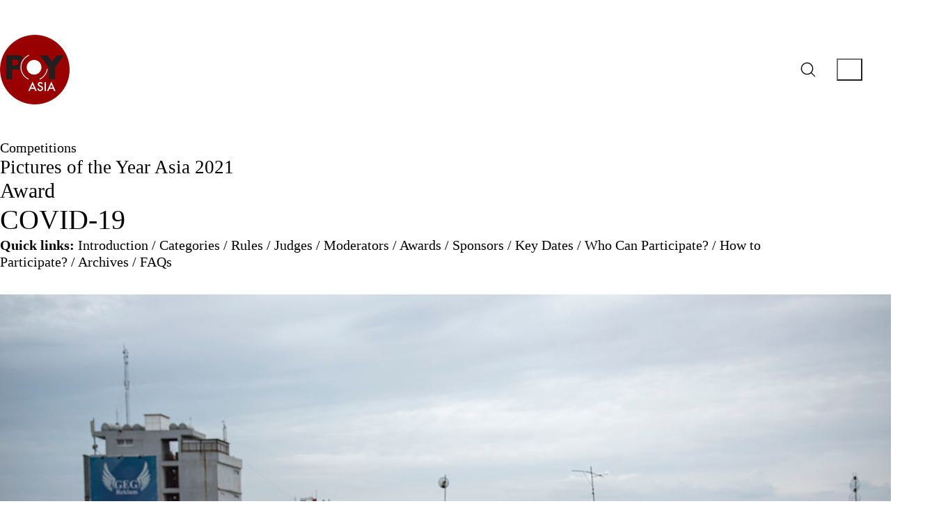

--- FILE ---
content_type: text/html; charset=UTF-8
request_url: https://poy.asia/competitions/poyasia2021/awards/covid-19/younes-mohammad/
body_size: 16199
content:
<!DOCTYPE html><html class="no-js" lang="en-US"><head><script data-no-optimize="1">var litespeed_docref=sessionStorage.getItem("litespeed_docref");litespeed_docref&&(Object.defineProperty(document,"referrer",{get:function(){return litespeed_docref}}),sessionStorage.removeItem("litespeed_docref"));</script> <meta charset="UTF-8"><meta name="viewport" content="width=device-width, initial-scale=1, minimum-scale=1"><title>Younes Mohammad &#8211; Pictures of the Year Asia</title><link rel="preconnect" href="https://fonts.googleapis.com"><link rel="preconnect" href="https://fonts.gstatic.com" crossorigin><link rel="preload" href="https://fonts.gstatic.com/s/encodesanscondensed/v10/j8_46_LD37rqfuwxyIuaZhE6cRXOLtm2gfT-dYyZAC4ICHiYFQ.woff2" as="font" type="font/woff2" crossorigin><link rel="preload" href="https://fonts.gstatic.com/s/encodesanscondensed/v10/j8_46_LD37rqfuwxyIuaZhE6cRXOLtm2gfT-LY2ZAC4ICHiYFQ.woff2" as="font" type="font/woff2" crossorigin><link rel="preload" href="https://fonts.gstatic.com/s/encodesanscondensed/v10/j8_16_LD37rqfuwxyIuaZhE6cRXOLtm2gfT2hq-MLQwFIg.woff2" as="font" type="font/woff2" crossorigin><link rel="preload" href="https://fonts.gstatic.com/s/ultra/v24/zOLy4prXmrtY-uT9wrKh68xE.woff2" as="font" type="font/woff2" crossorigin><meta name='robots' content='max-image-preview:large' /><link rel='dns-prefetch' href='//fonts.googleapis.com' /><link rel='dns-prefetch' href='//www.googletagmanager.com' /><link rel="alternate" type="application/rss+xml" title="Pictures of the Year Asia &raquo; Feed" href="https://poy.asia/feed/" /><link rel="alternate" type="application/rss+xml" title="Pictures of the Year Asia &raquo; Comments Feed" href="https://poy.asia/comments/feed/" /><link rel="alternate" title="oEmbed (JSON)" type="application/json+oembed" href="https://poy.asia/wp-json/oembed/1.0/embed?url=https%3A%2F%2Fpoy.asia%2Fcompetitions%2Fpoyasia2021%2Fawards%2Fcovid-19%2Fyounes-mohammad%2F" /><link rel="alternate" title="oEmbed (XML)" type="text/xml+oembed" href="https://poy.asia/wp-json/oembed/1.0/embed?url=https%3A%2F%2Fpoy.asia%2Fcompetitions%2Fpoyasia2021%2Fawards%2Fcovid-19%2Fyounes-mohammad%2F&#038;format=xml" /><meta property="og:type" content="article"><meta property="og:title" content="Younes Mohammad"><meta property="og:url" content="https://poy.asia/competitions/poyasia2021/awards/covid-19/younes-mohammad/"><meta property="og:site_name" content="Pictures of the Year Asia"><meta property="og:image" content="https://poy.asia/wp-content/uploads/2023/02/6-Nawroz-b9c53ec1-ae9a-4143-ae69-be76770169b0.jpg"><link itemprop="image" href="https://poy.asia/wp-content/uploads/2023/02/6-Nawroz-b9c53ec1-ae9a-4143-ae69-be76770169b0.jpg"><link data-optimized="2" rel="stylesheet" href="https://poy.asia/wp-content/litespeed/css/a1b0a63b3fa364d0c2485a91caa6344f.css?ver=e7122" /> <script type="litespeed/javascript">!function(){"use strict";const n="kalium",o=`dataLayer${(n=>{const o="0123456789abcdef";let t="";for(let a=0;a<n;a++){const n=Math.floor(16*Math.random());t+=o.charAt(n)}return t})(6)}`;window[o]=window[o]||[],window[n]=function(){window[o].push(arguments)},window.labThemeAPI=n,window.labThemeDataLayer=o}()</script> <script type="litespeed/javascript" data-src="https://poy.asia/wp-includes/js/jquery/jquery.min.js?ver=3.7.1" id="jquery-core-js"></script> <script></script><link rel="https://api.w.org/" href="https://poy.asia/wp-json/" /><link rel="alternate" title="JSON" type="application/json" href="https://poy.asia/wp-json/wp/v2/pages/3169" /><link rel="EditURI" type="application/rsd+xml" title="RSD" href="https://poy.asia/xmlrpc.php?rsd" /><meta name="generator" content="WordPress 6.9" /><link rel="canonical" href="https://poy.asia/competitions/poyasia2021/awards/covid-19/younes-mohammad/" /><link rel='shortlink' href='https://poy.asia/?p=3169' /><meta name="generator" content="Site Kit by Google 1.156.0" /><meta name="generator" content="Powered by WPBakery Page Builder - drag and drop page builder for WordPress."/><link rel="icon" href="https://poy.asia/wp-content/uploads/2023/02/cropped-POYASIAofficial-32x32.png" sizes="32x32" /><link rel="icon" href="https://poy.asia/wp-content/uploads/2023/02/cropped-POYASIAofficial-192x192.png" sizes="192x192" /><link rel="apple-touch-icon" href="https://poy.asia/wp-content/uploads/2023/02/cropped-POYASIAofficial-180x180.png" /><meta name="msapplication-TileImage" content="https://poy.asia/wp-content/uploads/2023/02/cropped-POYASIAofficial-270x270.png" />
<noscript><style>.wpb_animate_when_almost_visible { opacity: 1; }</style></noscript></head><body class="wp-singular page-template-default page page-id-3169 page-child parent-pageid-3111 wp-embed-responsive wp-theme-kalium has-fixed-footer wpb-js-composer js-comp-ver-8.5 vc_responsive link-style-underline-animated"><div class="mobile-menu mobile-menu--slide"><div class="mobile-menu__content"><div class="header-block__item header-block__item--type-content-top lb-element lb-header-legacy_header_content_top lb-header-legacy_header_content_top-1 header-row header-row--justify-left header-row--align-top"><div class="header-block__item header-block__item--type-menu-mobile lb-element lb-header-legacy_header_menu_mobile lb-header-legacy_header_menu_mobile-11 header-block__item--mobile-menu"><div class="list-nav-menu link-style"><nav class="nav-container-6 link-plain"><ul id="menu-standard" class="menu"><li id="menu-item-43" class="menu-item menu-item-type-post_type menu-item-object-page menu-item-home menu-item-43"><a href="https://poy.asia/"><span class="link">Welcome</span></a></li><li id="menu-item-225" class="menu-item menu-item-type-post_type menu-item-object-page current-page-ancestor menu-item-has-children menu-item-225"><a href="https://poy.asia/competitions/"><span class="link">Competitions</span><span class="dropdown-toggle"><span class="inline-svg-icon kalium-svg-icon-arrow-down"><svg xmlns="http://www.w3.org/2000/svg" viewBox="0 0 16 16"><path fill-rule="evenodd" clip-rule="evenodd" d="M.468 3.512a1 1 0 0 1 1.413.063L8 10.268l6.12-6.693a1 1 0 1 1 1.475 1.35L9.107 12.02a1.5 1.5 0 0 1-2.214 0L.405 4.925a1 1 0 0 1 .063-1.413Z"/></svg></span></span></a><ul class="sub-menu"><li id="menu-item-8250" class="menu-item menu-item-type-post_type menu-item-object-page menu-item-8250"><a href="https://poy.asia/competitions/poyasia2024/"><span class="link">POY ASIA 2024</span></a></li><li id="menu-item-3971" class="menu-item menu-item-type-post_type menu-item-object-page menu-item-3971"><a href="https://poy.asia/competitions/poyasia2023/"><span class="link">POY ASIA 2023</span></a></li><li id="menu-item-3972" class="menu-item menu-item-type-post_type menu-item-object-page menu-item-3972"><a href="https://poy.asia/competitions/poyasia2022/"><span class="link">POY ASIA 2022</span></a></li><li id="menu-item-3973" class="menu-item menu-item-type-post_type menu-item-object-page current-page-ancestor menu-item-3973"><a href="https://poy.asia/competitions/poyasia2021/"><span class="link">POY ASIA 2021</span></a></li></ul></li><li id="menu-item-224" class="menu-item menu-item-type-post_type menu-item-object-page menu-item-has-children menu-item-224"><a href="https://poy.asia/exhibitions/"><span class="link">Exhibitions</span><span class="dropdown-toggle"><span class="inline-svg-icon kalium-svg-icon-arrow-down"><svg xmlns="http://www.w3.org/2000/svg" viewBox="0 0 16 16"><path fill-rule="evenodd" clip-rule="evenodd" d="M.468 3.512a1 1 0 0 1 1.413.063L8 10.268l6.12-6.693a1 1 0 1 1 1.475 1.35L9.107 12.02a1.5 1.5 0 0 1-2.214 0L.405 4.925a1 1 0 0 1 .063-1.413Z"/></svg></span></span></a><ul class="sub-menu"><li id="menu-item-6792" class="menu-item menu-item-type-post_type menu-item-object-page menu-item-6792"><a href="https://poy.asia/exhibitions/poy-asia-2023-exhibition-in-seoul/"><span class="link">POY Asia 2023 Exhibition in Seoul</span></a></li><li id="menu-item-3974" class="menu-item menu-item-type-post_type menu-item-object-page menu-item-3974"><a href="https://poy.asia/exhibitions/poy-asia-2022-exhibition-in-seoul/"><span class="link">POY Asia 2022 Exhibition in Seoul</span></a></li></ul></li><li id="menu-item-227" class="menu-item menu-item-type-post_type menu-item-object-page menu-item-has-children menu-item-227"><a href="https://poy.asia/events/"><span class="link">Events</span><span class="dropdown-toggle"><span class="inline-svg-icon kalium-svg-icon-arrow-down"><svg xmlns="http://www.w3.org/2000/svg" viewBox="0 0 16 16"><path fill-rule="evenodd" clip-rule="evenodd" d="M.468 3.512a1 1 0 0 1 1.413.063L8 10.268l6.12-6.693a1 1 0 1 1 1.475 1.35L9.107 12.02a1.5 1.5 0 0 1-2.214 0L.405 4.925a1 1 0 0 1 .063-1.413Z"/></svg></span></span></a><ul class="sub-menu"><li id="menu-item-4442" class="menu-item menu-item-type-post_type menu-item-object-page menu-item-4442"><a href="https://poy.asia/events/presents2021/"><span class="link">POY Asia Presents 2021</span></a></li></ul></li><li id="menu-item-4941" class="menu-item menu-item-type-post_type menu-item-object-page menu-item-4941"><a href="https://poy.asia/the-covid-experience/"><span class="link">The Covid Experience</span></a></li><li id="menu-item-4175" class="menu-item menu-item-type-post_type menu-item-object-page menu-item-has-children menu-item-4175"><a href="https://poy.asia/on-the-record/"><span class="link">On The Record</span><span class="dropdown-toggle"><span class="inline-svg-icon kalium-svg-icon-arrow-down"><svg xmlns="http://www.w3.org/2000/svg" viewBox="0 0 16 16"><path fill-rule="evenodd" clip-rule="evenodd" d="M.468 3.512a1 1 0 0 1 1.413.063L8 10.268l6.12-6.693a1 1 0 1 1 1.475 1.35L9.107 12.02a1.5 1.5 0 0 1-2.214 0L.405 4.925a1 1 0 0 1 .063-1.413Z"/></svg></span></span></a><ul class="sub-menu"><li id="menu-item-6693" class="menu-item menu-item-type-post_type menu-item-object-page menu-item-6693"><a href="https://poy.asia/on-the-record/interview-with-miki-hasegawa/"><span class="link">Interview with Miki Hasegawa</span></a></li><li id="menu-item-4440" class="menu-item menu-item-type-post_type menu-item-object-page menu-item-4440"><a href="https://poy.asia/on-the-record/interview-with-arin-yoon/"><span class="link">Interview with Arin Yoon</span></a></li><li id="menu-item-4443" class="menu-item menu-item-type-post_type menu-item-object-page menu-item-4443"><a href="https://poy.asia/on-the-record/the-monthly-photography-interview/"><span class="link">The Monthly Photography Interview</span></a></li><li id="menu-item-4435" class="menu-item menu-item-type-post_type menu-item-object-page menu-item-4435"><a href="https://poy.asia/on-the-record/interview-with-bryan-van-der-beek/"><span class="link">Interview with Bryan van der Beek</span></a></li><li id="menu-item-4436" class="menu-item menu-item-type-post_type menu-item-object-page menu-item-4436"><a href="https://poy.asia/on-the-record/interview-with-yehyun-kim/"><span class="link">Interview with Yehyun Kim</span></a></li><li id="menu-item-4437" class="menu-item menu-item-type-post_type menu-item-object-page menu-item-4437"><a href="https://poy.asia/on-the-record/interview-with-cindy-liu/"><span class="link">Interview with Cindy Liu</span></a></li><li id="menu-item-4434" class="menu-item menu-item-type-post_type menu-item-object-page menu-item-4434"><a href="https://poy.asia/on-the-record/interview-with-ki-ho-park/"><span class="link">Interview with Ki-Ho Park</span></a></li><li id="menu-item-4439" class="menu-item menu-item-type-post_type menu-item-object-page menu-item-4439"><a href="https://poy.asia/on-the-record/dialogue-with-cheryl-wee-byeongsik-lim/"><span class="link">Dialogue with Cheryl Wee &#038; Byeongsik Lim</span></a></li><li id="menu-item-4438" class="menu-item menu-item-type-post_type menu-item-object-page menu-item-4438"><a href="https://poy.asia/on-the-record/interview-with-prashant-panjiar/"><span class="link">Interview with Prashant Panjiar</span></a></li></ul></li><li id="menu-item-101" class="menu-item menu-item-type-post_type menu-item-object-page menu-item-has-children menu-item-101"><a href="https://poy.asia/about-us/"><span class="link">About Us</span><span class="dropdown-toggle"><span class="inline-svg-icon kalium-svg-icon-arrow-down"><svg xmlns="http://www.w3.org/2000/svg" viewBox="0 0 16 16"><path fill-rule="evenodd" clip-rule="evenodd" d="M.468 3.512a1 1 0 0 1 1.413.063L8 10.268l6.12-6.693a1 1 0 1 1 1.475 1.35L9.107 12.02a1.5 1.5 0 0 1-2.214 0L.405 4.925a1 1 0 0 1 .063-1.413Z"/></svg></span></span></a><ul class="sub-menu"><li id="menu-item-232" class="menu-item menu-item-type-post_type menu-item-object-page menu-item-232"><a href="https://poy.asia/about-us/mission-statement/"><span class="link">Mission Statement</span></a></li><li id="menu-item-229" class="menu-item menu-item-type-post_type menu-item-object-page menu-item-229"><a href="https://poy.asia/about-us/founding-advisors/"><span class="link">Founding Advisors</span></a></li><li id="menu-item-230" class="menu-item menu-item-type-post_type menu-item-object-page menu-item-230"><a href="https://poy.asia/about-us/staff/"><span class="link">Staff</span></a></li><li id="menu-item-7230" class="menu-item menu-item-type-post_type menu-item-object-page menu-item-7230"><a href="https://poy.asia/about-us/volunteers/"><span class="link">Volunteers</span></a></li><li id="menu-item-228" class="menu-item menu-item-type-post_type menu-item-object-page menu-item-228"><a href="https://poy.asia/about-us/the-poy-family/"><span class="link">The POY Family</span></a></li></ul></li><li id="menu-item-231" class="menu-item menu-item-type-post_type menu-item-object-page menu-item-231"><a href="https://poy.asia/about-us/contact-us/"><span class="link">Contact Us</span></a></li><li id="menu-item-6587" class="menu-item menu-item-type-post_type menu-item-object-page menu-item-6587"><a href="https://poy.asia/downloads/"><span class="link">Downloads</span></a></li><li id="menu-item-226" class="menu-item menu-item-type-post_type menu-item-object-page menu-item-226"><a href="https://poy.asia/archives/"><span class="link">Archives</span></a></li></ul></nav></div></div><div class="header-block__item header-block__item--type-search-input lb-element lb-header-legacy_header_search_input lb-header-legacy_header_search_input-12"><form role="search" method="get" class="search-form" action="https://poy.asia/">
<label>
<i class="kalium-icon-search"></i>
<input type="search" class="search-field" placeholder="Search site..." value="" name="s" />
</label></form></div></div></div></div><div class="sidebar-menu-wrapper menu-type-sidebar-menu sidebar-alignment-right"><div class="sidebar-menu-container"><a class="sidebar-menu-close" href="#"></a><div class="sidebar-main-menu link-style"><nav class="nav-container-main-menu link-plain"><ul id="menu-standard-1" class="menu"><li class="menu-item menu-item-type-post_type menu-item-object-page menu-item-home menu-item-43"><a href="https://poy.asia/"><span class="link">Welcome</span></a></li><li class="menu-item menu-item-type-post_type menu-item-object-page current-page-ancestor menu-item-has-children menu-item-225"><a href="https://poy.asia/competitions/"><span class="link">Competitions</span><span class="dropdown-toggle"><span class="inline-svg-icon kalium-svg-icon-arrow-down"><svg xmlns="http://www.w3.org/2000/svg" viewBox="0 0 16 16"><path fill-rule="evenodd" clip-rule="evenodd" d="M.468 3.512a1 1 0 0 1 1.413.063L8 10.268l6.12-6.693a1 1 0 1 1 1.475 1.35L9.107 12.02a1.5 1.5 0 0 1-2.214 0L.405 4.925a1 1 0 0 1 .063-1.413Z"/></svg></span></span></a><ul class="sub-menu"><li class="menu-item menu-item-type-post_type menu-item-object-page menu-item-8250"><a href="https://poy.asia/competitions/poyasia2024/"><span class="link">POY ASIA 2024</span></a></li><li class="menu-item menu-item-type-post_type menu-item-object-page menu-item-3971"><a href="https://poy.asia/competitions/poyasia2023/"><span class="link">POY ASIA 2023</span></a></li><li class="menu-item menu-item-type-post_type menu-item-object-page menu-item-3972"><a href="https://poy.asia/competitions/poyasia2022/"><span class="link">POY ASIA 2022</span></a></li><li class="menu-item menu-item-type-post_type menu-item-object-page current-page-ancestor menu-item-3973"><a href="https://poy.asia/competitions/poyasia2021/"><span class="link">POY ASIA 2021</span></a></li></ul></li><li class="menu-item menu-item-type-post_type menu-item-object-page menu-item-has-children menu-item-224"><a href="https://poy.asia/exhibitions/"><span class="link">Exhibitions</span><span class="dropdown-toggle"><span class="inline-svg-icon kalium-svg-icon-arrow-down"><svg xmlns="http://www.w3.org/2000/svg" viewBox="0 0 16 16"><path fill-rule="evenodd" clip-rule="evenodd" d="M.468 3.512a1 1 0 0 1 1.413.063L8 10.268l6.12-6.693a1 1 0 1 1 1.475 1.35L9.107 12.02a1.5 1.5 0 0 1-2.214 0L.405 4.925a1 1 0 0 1 .063-1.413Z"/></svg></span></span></a><ul class="sub-menu"><li class="menu-item menu-item-type-post_type menu-item-object-page menu-item-6792"><a href="https://poy.asia/exhibitions/poy-asia-2023-exhibition-in-seoul/"><span class="link">POY Asia 2023 Exhibition in Seoul</span></a></li><li class="menu-item menu-item-type-post_type menu-item-object-page menu-item-3974"><a href="https://poy.asia/exhibitions/poy-asia-2022-exhibition-in-seoul/"><span class="link">POY Asia 2022 Exhibition in Seoul</span></a></li></ul></li><li class="menu-item menu-item-type-post_type menu-item-object-page menu-item-has-children menu-item-227"><a href="https://poy.asia/events/"><span class="link">Events</span><span class="dropdown-toggle"><span class="inline-svg-icon kalium-svg-icon-arrow-down"><svg xmlns="http://www.w3.org/2000/svg" viewBox="0 0 16 16"><path fill-rule="evenodd" clip-rule="evenodd" d="M.468 3.512a1 1 0 0 1 1.413.063L8 10.268l6.12-6.693a1 1 0 1 1 1.475 1.35L9.107 12.02a1.5 1.5 0 0 1-2.214 0L.405 4.925a1 1 0 0 1 .063-1.413Z"/></svg></span></span></a><ul class="sub-menu"><li class="menu-item menu-item-type-post_type menu-item-object-page menu-item-4442"><a href="https://poy.asia/events/presents2021/"><span class="link">POY Asia Presents 2021</span></a></li></ul></li><li class="menu-item menu-item-type-post_type menu-item-object-page menu-item-4941"><a href="https://poy.asia/the-covid-experience/"><span class="link">The Covid Experience</span></a></li><li class="menu-item menu-item-type-post_type menu-item-object-page menu-item-has-children menu-item-4175"><a href="https://poy.asia/on-the-record/"><span class="link">On The Record</span><span class="dropdown-toggle"><span class="inline-svg-icon kalium-svg-icon-arrow-down"><svg xmlns="http://www.w3.org/2000/svg" viewBox="0 0 16 16"><path fill-rule="evenodd" clip-rule="evenodd" d="M.468 3.512a1 1 0 0 1 1.413.063L8 10.268l6.12-6.693a1 1 0 1 1 1.475 1.35L9.107 12.02a1.5 1.5 0 0 1-2.214 0L.405 4.925a1 1 0 0 1 .063-1.413Z"/></svg></span></span></a><ul class="sub-menu"><li class="menu-item menu-item-type-post_type menu-item-object-page menu-item-6693"><a href="https://poy.asia/on-the-record/interview-with-miki-hasegawa/"><span class="link">Interview with Miki Hasegawa</span></a></li><li class="menu-item menu-item-type-post_type menu-item-object-page menu-item-4440"><a href="https://poy.asia/on-the-record/interview-with-arin-yoon/"><span class="link">Interview with Arin Yoon</span></a></li><li class="menu-item menu-item-type-post_type menu-item-object-page menu-item-4443"><a href="https://poy.asia/on-the-record/the-monthly-photography-interview/"><span class="link">The Monthly Photography Interview</span></a></li><li class="menu-item menu-item-type-post_type menu-item-object-page menu-item-4435"><a href="https://poy.asia/on-the-record/interview-with-bryan-van-der-beek/"><span class="link">Interview with Bryan van der Beek</span></a></li><li class="menu-item menu-item-type-post_type menu-item-object-page menu-item-4436"><a href="https://poy.asia/on-the-record/interview-with-yehyun-kim/"><span class="link">Interview with Yehyun Kim</span></a></li><li class="menu-item menu-item-type-post_type menu-item-object-page menu-item-4437"><a href="https://poy.asia/on-the-record/interview-with-cindy-liu/"><span class="link">Interview with Cindy Liu</span></a></li><li class="menu-item menu-item-type-post_type menu-item-object-page menu-item-4434"><a href="https://poy.asia/on-the-record/interview-with-ki-ho-park/"><span class="link">Interview with Ki-Ho Park</span></a></li><li class="menu-item menu-item-type-post_type menu-item-object-page menu-item-4439"><a href="https://poy.asia/on-the-record/dialogue-with-cheryl-wee-byeongsik-lim/"><span class="link">Dialogue with Cheryl Wee &#038; Byeongsik Lim</span></a></li><li class="menu-item menu-item-type-post_type menu-item-object-page menu-item-4438"><a href="https://poy.asia/on-the-record/interview-with-prashant-panjiar/"><span class="link">Interview with Prashant Panjiar</span></a></li></ul></li><li class="menu-item menu-item-type-post_type menu-item-object-page menu-item-has-children menu-item-101"><a href="https://poy.asia/about-us/"><span class="link">About Us</span><span class="dropdown-toggle"><span class="inline-svg-icon kalium-svg-icon-arrow-down"><svg xmlns="http://www.w3.org/2000/svg" viewBox="0 0 16 16"><path fill-rule="evenodd" clip-rule="evenodd" d="M.468 3.512a1 1 0 0 1 1.413.063L8 10.268l6.12-6.693a1 1 0 1 1 1.475 1.35L9.107 12.02a1.5 1.5 0 0 1-2.214 0L.405 4.925a1 1 0 0 1 .063-1.413Z"/></svg></span></span></a><ul class="sub-menu"><li class="menu-item menu-item-type-post_type menu-item-object-page menu-item-232"><a href="https://poy.asia/about-us/mission-statement/"><span class="link">Mission Statement</span></a></li><li class="menu-item menu-item-type-post_type menu-item-object-page menu-item-229"><a href="https://poy.asia/about-us/founding-advisors/"><span class="link">Founding Advisors</span></a></li><li class="menu-item menu-item-type-post_type menu-item-object-page menu-item-230"><a href="https://poy.asia/about-us/staff/"><span class="link">Staff</span></a></li><li class="menu-item menu-item-type-post_type menu-item-object-page menu-item-7230"><a href="https://poy.asia/about-us/volunteers/"><span class="link">Volunteers</span></a></li><li class="menu-item menu-item-type-post_type menu-item-object-page menu-item-228"><a href="https://poy.asia/about-us/the-poy-family/"><span class="link">The POY Family</span></a></li></ul></li><li class="menu-item menu-item-type-post_type menu-item-object-page menu-item-231"><a href="https://poy.asia/about-us/contact-us/"><span class="link">Contact Us</span></a></li><li class="menu-item menu-item-type-post_type menu-item-object-page menu-item-6587"><a href="https://poy.asia/downloads/"><span class="link">Downloads</span></a></li><li class="menu-item menu-item-type-post_type menu-item-object-page menu-item-226"><a href="https://poy.asia/archives/"><span class="link">Archives</span></a></li></ul></nav></div><div class="sidebar-menu-widgets blog-sidebar"></div></div></div><div class="sidebar-menu-disabler"></div><div class="wrapper" id="main-wrapper"><header class="site-header main-header menu-type-sidebar-menu"><div class="header-block"><div class="header-block__row-container container"><div class="header-block__row header-block__row--main"><div class="header-block__column header-block__logo header-block--auto-grow">
<a href="https://poy.asia" class="header-logo logo-image">
<img data-lazyloaded="1" src="[data-uri]" data-src="https://poy.asia/wp-content/uploads/2023/02/poyasialogo.png" class="main-logo" width="200" height="200" alt="Pictures of the Year Asia" fetchpriority="high" decoding="async"/>
</a></div><div class="header-block__column header-block--content-right header-block--align-right"><div class="header-block__items-row  header-block__items-row--content-right"><div class="header-block__item header-block__item--type-search-field lb-element lb-header-legacy_header_search_field lb-header-legacy_header_search_field-1"><div class="header-search-input"><form role="search" method="get" action="https://poy.asia/"><div class="search-field">
<span>Search site...</span>
<input type="search" value="" autocomplete="off" name="s" aria-label="Search" /></div><div class="search-icon">
<a href="#" data-animation="scale" aria-label="Search site">
<span class="inline-svg-icon kalium-svg-icon-search"><svg version="1.1" xmlns="http://www.w3.org/2000/svg" width="768" height="768" viewBox="0 0 768 768"><g id="icomoon-ignore">
</g>
<path d="M316.074 26.182c6.735-0.333 12.937-0.653 13.782-0.711 3.296-0.226 32.609 1.468 38.784 2.241 90.439 11.322 169.237 59.726 219.239 134.678 44.455 66.637 60.995 147.389 46.412 226.603-9.107 49.47-31.224 97.313-63.193 136.704l-4.987 6.144 86.233 86.4c96.294 96.481 89.714 89.118 89.714 100.382 0 6.966-2.369 12.341-7.54 17.107-5.004 4.613-9.349 6.329-16.018 6.329-11.122 0-3.887 6.473-100.261-89.714l-86.4-86.233-6.144 4.987c-44.246 35.91-97.574 58.684-154.368 65.923-23.765 3.029-53.834 3.029-77.568-0.001-96.087-12.269-179.688-68.448-228.521-153.563-16.403-28.589-29.846-66.418-35.204-99.072-9.788-59.632-2.79-118.327 20.647-173.184 30.481-71.343 89.176-130.038 160.519-160.519 33.967-14.513 69.145-22.729 104.874-24.499zM317.568 74.178c-1.69 0.167-6.874 0.666-11.52 1.109-86.628 8.25-165.14 62.412-204.602 141.146-14.269 28.469-22.519 56.563-26.317 89.615-1.25 10.879-1.252 42.094-0.002 52.992 4.506 39.301 16.018 73.712 35.776 106.942 20.739 34.879 53.309 67.449 88.199 88.199 33.186 19.737 66.448 30.912 106.562 35.801 17.536 2.137 48.503 1.165 69.12-2.17 33.31-5.387 67.996-18.638 96.502-36.863 62.156-39.74 104.915-104.384 116.525-176.164 3.335-20.617 4.307-51.584 2.17-69.12-4.889-40.114-16.059-73.363-35.8-106.562-20.72-34.846-53.351-67.477-88.2-88.199-32.463-19.303-65.882-30.705-103.486-35.305-9.206-1.126-38.527-2.052-44.928-1.419z"></path>
</svg></span>					</a></div></form></div></div><div class="header-block__item header-block__item--type-menu-trigger lb-element lb-header-legacy_header_menu_trigger lb-header-legacy_header_menu_trigger-2">		<button type="button" class="toggle-bars toggle-bars--icon-start" data-action="sidebar-menu" aria-label="Toggle navigation">
<span class="toggle-bars__bars">
<span class="toggle-bars__bar-line toggle-bars__bar-line"></span>
<span class="toggle-bars__bar-line toggle-bars__bar-line--mid"></span>
<span class="toggle-bars__bar-line toggle-bars__bar-line"></span>
</span>
</button></div></div></div></div></div></div></header><div class="content-wrapper container-full" data-wrapper-id="page"><div class="entry-content link-style container-child"><div class="wpb-content-wrapper"><div class="vc-row-container container"><div class="vc_row wpb_row vc_row-fluid"><div class="wpb_column vc_column_container vc_col-sm-12"><div class="vc_column-inner"><div class="wpb_wrapper"><div class="wpb_text_column wpb_content_element vc_custom_1676798739423" ><div class="wpb_wrapper"><h6><a href="https://poy.asia/competitions/">Competitions</a></h6></div></div><div class="wpb_text_column wpb_content_element vc_custom_1677142032130" ><div class="wpb_wrapper"><h4><a href="https://poy.asia/competitions/poyasia2021/">Pictures of the Year Asia 2021</a></h4></div></div><div class="wpb_text_column wpb_content_element vc_custom_1702114950166" ><div class="wpb_wrapper"><h3><a href="https://poy.asia/competitions/poyasia2021/awards">Award</a></h3></div></div><div class="wpb_text_column wpb_content_element vc_custom_1677228582555" ><div class="wpb_wrapper"><h1><a href="https://poy.asia/competitions/poyasia2021/awards/covid-19/">COVID-19</a></h1></div></div><div class="wpb_text_column wpb_content_element vc_custom_1676799706259" ><div class="wpb_wrapper"><h6><strong>Quick links:</strong> <a class="" href="https://poy.asia/competitions/poyasia2021/">Introduction</a> / <a class="" href="https://poy.asia/competitions/poyasia2021/categories">Categories</a> / <a class="" href="https://poy.asia/competitions/poyasia2021/rules">Rules</a> / <a class="" href="https://poy.asia/competitions/poyasia2021/judges">Judges</a> / <a class="" href="https://poy.asia/competitions/poyasia2021/moderators">Moderators</a> / <a class="" href="https://poy.asia/competitions/poyasia2021/awards">Awards</a> / <a class="" href="https://poy.asia/competitions/poyasia2021/sponsors">Sponsors</a> / <a class="" href="https://poy.asia/competitions/poyasia2021/keydates">Key Dates</a> / <a class="" href="https://poy.asia/competitions/poyasia2021/who-can-participate/">Who Can Participate?</a> / <a class="" href="https://poy.asia/competitions/poyasia2021/how-to-participate/">How to Participate?</a> / <a class="" href="https://poy.asia/archives/">Archives</a> / <a class="" href="https://poy.asia/competitions/poyasia2021/faq/">FAQs</a></h6></div></div></div></div></div></div></div><div class="vc-row-container vc-row-container--stretch-content-no-spaces"><div data-vc-full-width="true" data-vc-full-width-temp="true" data-vc-full-width-init="false" data-vc-stretch-content="true" class="vc_row wpb_row vc_row-fluid vc_row-no-padding"><div class="wpb_column vc_column_container vc_col-sm-12"><div class="vc_column-inner"><div class="wpb_wrapper"><div  class="wpb_single_image wpb_content_element vc_align_center wpb_content_element vc_custom_1677241947707"><figure class="wpb_wrapper vc_figure"><div class="vc_single_image-wrapper   vc_box_border_grey"><img data-lazyloaded="1" src="[data-uri]" fetchpriority="high" decoding="async" width="1500" height="1000" data-src="https://poy.asia/wp-content/uploads/2023/02/6-Nawroz-b9c53ec1-ae9a-4143-ae69-be76770169b0.jpg" class="vc_single_image-img attachment-full" alt="" title="- 6 - Nawroz - b9c53ec1-ae9a-4143-ae69-be76770169b0" data-srcset="https://poy.asia/wp-content/uploads/2023/02/6-Nawroz-b9c53ec1-ae9a-4143-ae69-be76770169b0.jpg 1500w, https://poy.asia/wp-content/uploads/2023/02/6-Nawroz-b9c53ec1-ae9a-4143-ae69-be76770169b0-300x200.jpg 300w, https://poy.asia/wp-content/uploads/2023/02/6-Nawroz-b9c53ec1-ae9a-4143-ae69-be76770169b0-1024x683.jpg 1024w, https://poy.asia/wp-content/uploads/2023/02/6-Nawroz-b9c53ec1-ae9a-4143-ae69-be76770169b0-150x100.jpg 150w, https://poy.asia/wp-content/uploads/2023/02/6-Nawroz-b9c53ec1-ae9a-4143-ae69-be76770169b0-768x512.jpg 768w, https://poy.asia/wp-content/uploads/2023/02/6-Nawroz-b9c53ec1-ae9a-4143-ae69-be76770169b0-1116x744.jpg 1116w, https://poy.asia/wp-content/uploads/2023/02/6-Nawroz-b9c53ec1-ae9a-4143-ae69-be76770169b0-806x537.jpg 806w, https://poy.asia/wp-content/uploads/2023/02/6-Nawroz-b9c53ec1-ae9a-4143-ae69-be76770169b0-558x372.jpg 558w, https://poy.asia/wp-content/uploads/2023/02/6-Nawroz-b9c53ec1-ae9a-4143-ae69-be76770169b0-655x437.jpg 655w, https://poy.asia/wp-content/uploads/2023/02/6-Nawroz-b9c53ec1-ae9a-4143-ae69-be76770169b0-600x400.jpg 600w" data-sizes="(max-width: 1500px) 100vw, 1500px" /></div></figure></div></div></div></div></div></div><div class="vc-row-container container"><div class="vc_row wpb_row vc_row-fluid"><div class="wpb_column vc_column_container vc_col-sm-12"><div class="vc_column-inner"><div class="wpb_wrapper"><h6 style="text-align: left" class="vc_custom_heading vc_do_custom_heading vc_custom_1677241964501" >On the first day of Spring (Nawroz), unable to go out because of the quarantine order, a family passes the time relaxing on the rooftop as tea boils in the kettle. In response to the COVID-19 global pandemic, the government of Iraqi Kurdistan put in place quarantine orders beginning March 15, 2020. While steaming the tide of infections, the social and economic impacts of the quarantine play out in the daily lives of the Kurdish people in different ways.</h6><div class="vc_separator wpb_content_element vc_separator_align_center vc_sep_width_100 vc_sep_dotted vc_sep_pos_align_center vc_separator_no_text vc_sep_color_black wpb_content_element  wpb_content_element" ><span class="vc_sep_holder vc_sep_holder_l"><span class="vc_sep_line"></span></span><span class="vc_sep_holder vc_sep_holder_r"><span class="vc_sep_line"></span></span></div><div class="vc_row wpb_row vc_inner vc_row-fluid"><div class="wpb_column vc_column_container vc_col-sm-4"><div class="vc_column-inner"><div class="wpb_wrapper"><div class="wpb_text_column wpb_content_element" ><div class="wpb_wrapper"><h4 style="text-align: center;">Award of Excellence</h4><h4 class="“HeadingOne-sc-1421r0c-0" style="text-align: center;">Younes Mohammad<br />
Middle East Images<br />
Iraq</h4></div></div><div  class="wpb_single_image wpb_content_element vc_align_center wpb_content_element"><figure class="wpb_wrapper vc_figure">
<a href="https://www.younesmohammad.com" target="_blank" class="vc_single_image-wrapper   vc_box_border_grey"><img data-lazyloaded="1" src="[data-uri]" decoding="async" width="150" height="150" data-src="https://poy.asia/wp-content/uploads/2023/02/2021winner-YounesMohammad-150x150.jpg" class="vc_single_image-img attachment-thumbnail" alt="" title="2021winner-YounesMohammad" data-srcset="https://poy.asia/wp-content/uploads/2023/02/2021winner-YounesMohammad-150x150.jpg 150w, https://poy.asia/wp-content/uploads/2023/02/2021winner-YounesMohammad.jpg 200w" data-sizes="(max-width: 150px) 100vw, 150px" /></a></figure></div></div></div></div><div class="wpb_column vc_column_container vc_col-sm-8"><div class="vc_column-inner"><div class="wpb_wrapper"><div class="wpb_text_column wpb_content_element" ><div class="wpb_wrapper"><h5>Younes Mohammad is Born in 1968 in Dohuk, Iraq. He’s a Kurdish freelance photographer mostly active on assignments for newspapers, magazines, etc. He spent his life in Iran as a refugee from 1974 &#8211; 1998 and graduated with an MBA University of Tehran. Photography was his passion but he had no chance to follow it while the war situation was still continuing Under Saddam’s time. In 2011 he quits his job and starts his journey as a photographer. His work has been exhibited internationally and published widely in publications. He has received numerous awards. He is now a Middle East Images Photographer and based in Erbil, Iraq.</h5></div></div><div class="vc_btn3-container vc_btn3-center vc_do_btn" ><a class="vc_general vc_btn3 vc_btn3-size-xs vc_btn3-shape-round vc_btn3-style-modern vc_btn3-icon-left vc_btn3-color-success" href="https://www.instagram.com/younesagha/?hl=en" title="" target="_blank"><i class="vc_btn3-icon fab fa-instagram"></i> younesagha</a></div><div class="vc_btn3-container vc_btn3-center vc_custom_1677242125564 vc_do_btn" ><a class="vc_general vc_btn3 vc_btn3-size-xs vc_btn3-shape-round vc_btn3-style-modern vc_btn3-icon-left vc_btn3-color-warning" href="https://www.younesmohammad.com/" title="" target="_blank"><i class="vc_btn3-icon fas fa-globe"></i> younesmohammad.com</a></div></div></div></div></div></div></div></div></div></div><div class="vc-row-container container"><div class="vc_row wpb_row vc_row-fluid"><div class="wpb_column vc_column_container vc_col-sm-4"><div class="vc_column-inner"><div class="wpb_wrapper"></div></div></div><div class="wpb_column vc_column_container vc_col-sm-8"><div class="vc_column-inner"><div class="wpb_wrapper"><div class="vc_row wpb_row vc_inner vc_row-fluid"><div class="wpb_column vc_column_container vc_col-sm-6"><div class="vc_column-inner"><div class="wpb_wrapper"><div class="vc_btn3-container vc_btn3-right vc_do_btn" ><a class="vc_general vc_btn3 vc_btn3-size-xs vc_btn3-shape-square vc_btn3-style-outline vc_btn3-icon-right vc_btn3-color-inverse" href="https://poy.asia/competitions/poyasia2021/awards/covid-19/karim-mottaghi/" title="">Karim Mottaghi / AE / COVID-19 <i class="vc_btn3-icon fas fa-angle-double-left"></i></a></div></div></div></div><div class="wpb_column vc_column_container vc_col-sm-6"><div class="vc_column-inner"><div class="wpb_wrapper"><div class="vc_btn3-container vc_btn3-left vc_do_btn" ><a class="vc_general vc_btn3 vc_btn3-size-xs vc_btn3-shape-square vc_btn3-style-outline vc_btn3-icon-left vc_btn3-color-inverse" href="https://poy.asia/competitions/poyasia2021/awards/covid-19/rafiq-maqbool/" title="Rafiq Maqbool"><i class="vc_btn3-icon fas fa-angle-double-right"></i> Rafiq Maqbool / AE / COVID-19</a></div></div></div></div></div></div></div></div></div></div><div class="vc-row-container container"><div class="vc_row wpb_row vc_row-fluid vc_custom_1663831036232"><div class="wpb_column vc_column_container vc_col-sm-12"><div class="vc_column-inner"><div class="wpb_wrapper"><div class="vc_separator wpb_content_element vc_separator_align_center vc_sep_width_100 vc_sep_dotted vc_sep_pos_align_center vc_separator_no_text vc_sep_color_black vc_custom_1620185297158 wpb_content_element  vc_custom_1620185297158 wpb_content_element" ><span class="vc_sep_holder vc_sep_holder_l"><span class="vc_sep_line"></span></span><span class="vc_sep_holder vc_sep_holder_r"><span class="vc_sep_line"></span></span></div></div></div></div></div></div><div class="vc-row-container container"><div class="vc_row wpb_row vc_row-fluid vc_custom_1618469294724"><div class="wpb_column vc_column_container vc_col-sm-9 vc_col-has-fill"><div class="vc_column-inner vc_custom_1620724083559"><div class="wpb_wrapper"><h4 style="text-align: left" class="vc_custom_heading vc_do_custom_heading" >[ COVID-19 ] A single photograph, candid and un-staged, that reflects the news or human experience of the impact of COVID-19. The image must be documentary and may be related to news, sports, daily life or lifestyle. Each participant is allowed to enter up to 10 images. The images must be taken in 2019 or 2020.</h4><div class="vc_empty_space"   style="height: 50px"><span class="vc_empty_space_inner"></span></div><div class="vc_row wpb_row vc_inner vc_row-fluid"><div class="wpb_column vc_column_container vc_col-sm-2"><div class="vc_column-inner"><div class="wpb_wrapper"><h5 style="text-align: center" class="vc_custom_heading vc_do_custom_heading vc_custom_1677226152399" >Judges for COVID-19</h5></div></div></div><div class="wpb_column vc_column_container vc_col-sm-2"><div class="vc_column-inner"><div class="wpb_wrapper"><div  class="wpb_single_image wpb_content_element vc_align_center wpb_content_element"><figure class="wpb_wrapper vc_figure">
<a href="https://poy.asia/competitions/poyasia2021/judges123/judge-anshika-varma/" target="_self" class="vc_single_image-wrapper   vc_box_border_grey"><img data-lazyloaded="1" src="[data-uri]" decoding="async" width="150" height="150" data-src="https://poy.asia/wp-content/uploads/2023/02/2021_judges_anshika300x300-150x150.png" class="vc_single_image-img attachment-thumbnail" alt="" title="2021_judges_anshika300x300" data-srcset="https://poy.asia/wp-content/uploads/2023/02/2021_judges_anshika300x300-150x150.png 150w, https://poy.asia/wp-content/uploads/2023/02/2021_judges_anshika300x300.png 300w, https://poy.asia/wp-content/uploads/2023/02/2021_judges_anshika300x300-266x266.png 266w" data-sizes="(max-width: 150px) 100vw, 150px" /></a><figcaption class="vc_figure-caption">Anshika Varma</figcaption></figure></div></div></div></div><div class="wpb_column vc_column_container vc_col-sm-2"><div class="vc_column-inner"><div class="wpb_wrapper"><div  class="wpb_single_image wpb_content_element vc_align_center wpb_content_element"><figure class="wpb_wrapper vc_figure">
<a href="https://poy.asia/competitions/poyasia2021/judges123/judge-jiro-ose" target="_self" class="vc_single_image-wrapper   vc_box_border_grey"><img data-lazyloaded="1" src="[data-uri]" loading="lazy" decoding="async" width="150" height="150" data-src="https://poy.asia/wp-content/uploads/2023/02/2021_judges_jiro300x300-150x150.png" class="vc_single_image-img attachment-thumbnail" alt="" title="2021_judges_jiro300x300" data-srcset="https://poy.asia/wp-content/uploads/2023/02/2021_judges_jiro300x300-150x150.png 150w, https://poy.asia/wp-content/uploads/2023/02/2021_judges_jiro300x300.png 300w, https://poy.asia/wp-content/uploads/2023/02/2021_judges_jiro300x300-266x266.png 266w" data-sizes="auto, (max-width: 150px) 100vw, 150px" /></a><figcaption class="vc_figure-caption">Jiro Ose</figcaption></figure></div></div></div></div><div class="wpb_column vc_column_container vc_col-sm-2"><div class="vc_column-inner"><div class="wpb_wrapper"><div  class="wpb_single_image wpb_content_element vc_align_center wpb_content_element"><figure class="wpb_wrapper vc_figure">
<a href="https://poy.asia/competitions/poyasia2021/judges123/judge-suejin-shin" target="_self" class="vc_single_image-wrapper   vc_box_border_grey"><img data-lazyloaded="1" src="[data-uri]" loading="lazy" decoding="async" width="150" height="150" data-src="https://poy.asia/wp-content/uploads/2023/02/2021_judges_suejin300x300-150x150.png" class="vc_single_image-img attachment-thumbnail" alt="" title="2021_judges_suejin300x300" data-srcset="https://poy.asia/wp-content/uploads/2023/02/2021_judges_suejin300x300-150x150.png 150w, https://poy.asia/wp-content/uploads/2023/02/2021_judges_suejin300x300.png 300w, https://poy.asia/wp-content/uploads/2023/02/2021_judges_suejin300x300-266x266.png 266w, https://poy.asia/wp-content/uploads/2023/02/2021_judges_suejin300x300-220x220.png 220w" data-sizes="auto, (max-width: 150px) 100vw, 150px" /></a><figcaption class="vc_figure-caption">Suejin Shin</figcaption></figure></div></div></div></div><div class="wpb_column vc_column_container vc_col-sm-2"><div class="vc_column-inner"><div class="wpb_wrapper"><div  class="wpb_single_image wpb_content_element vc_align_center wpb_content_element"><figure class="wpb_wrapper vc_figure">
<a href="https://poy.asia/competitions/poyasia2021/judges123/judge-khalil-hamra" target="_self" class="vc_single_image-wrapper   vc_box_border_grey"><img data-lazyloaded="1" src="[data-uri]" loading="lazy" decoding="async" width="150" height="150" data-src="https://poy.asia/wp-content/uploads/2023/02/2021_judges_khalil300x300-150x150.png" class="vc_single_image-img attachment-thumbnail" alt="" title="2021_judges_khalil300x300" data-srcset="https://poy.asia/wp-content/uploads/2023/02/2021_judges_khalil300x300-150x150.png 150w, https://poy.asia/wp-content/uploads/2023/02/2021_judges_khalil300x300.png 300w, https://poy.asia/wp-content/uploads/2023/02/2021_judges_khalil300x300-266x266.png 266w, https://poy.asia/wp-content/uploads/2023/02/2021_judges_khalil300x300-220x220.png 220w" data-sizes="auto, (max-width: 150px) 100vw, 150px" /></a><figcaption class="vc_figure-caption">Khalil Hamra</figcaption></figure></div></div></div></div><div class="wpb_column vc_column_container vc_col-sm-2"><div class="vc_column-inner"><div class="wpb_wrapper"><div  class="wpb_single_image wpb_content_element vc_align_center wpb_content_element"><figure class="wpb_wrapper vc_figure">
<a href="https://poy.asia/competitions/poyasia2021/judges123/judge-rena-effendi" target="_self" class="vc_single_image-wrapper   vc_box_border_grey"><img data-lazyloaded="1" src="[data-uri]" loading="lazy" decoding="async" width="150" height="150" data-src="https://poy.asia/wp-content/uploads/2023/02/2021_judges_rena300x300-150x150.png" class="vc_single_image-img attachment-thumbnail" alt="" title="2021_judges_rena300x300" data-srcset="https://poy.asia/wp-content/uploads/2023/02/2021_judges_rena300x300-150x150.png 150w, https://poy.asia/wp-content/uploads/2023/02/2021_judges_rena300x300.png 300w, https://poy.asia/wp-content/uploads/2023/02/2021_judges_rena300x300-266x266.png 266w, https://poy.asia/wp-content/uploads/2023/02/2021_judges_rena300x300-220x220.png 220w" data-sizes="auto, (max-width: 150px) 100vw, 150px" /></a><figcaption class="vc_figure-caption">Rena Effendi</figcaption></figure></div></div></div></div></div><div class="wpb_text_column wpb_content_element" ><div class="wpb_wrapper"><h6><strong>Quick links to award categories:</strong> <a class="" href="https://poy.asia/competitions/poyasia2021/awards/covid-19/">COVID-19</a> / <a class="" href="https://poy.asia/competitions/poyasia2021/awards/spot-news/">Spot News</a> / <a class="" href="https://poy.asia/competitions/poyasia2021/awards/portraits/">Portraits</a> / <a class="" href="https://poy.asia/competitions/poyasia2021/awards/nature-environment/">Nature &amp; Environment</a> / <a class="" href="https://poy.asia/competitions/poyasia2021/awards/covid-picture-story/">Covid Picture Story</a> / <a class="" href="https://poy.asia/competitions/poyasia2021/awards/covid-expressions/">Covid Expressions</a> / <a class="" href="https://poy.asia/competitions/poyasia2021/awards/issue-reporting-picture-story/">Issue Reporting Picture Story</a> / <a class="" href="https://poy.asia/competitions/poyasia2021/awards/cultural-practices/">Cultural Practices</a> / <a class="" href="https://poy.asia/competitions/poyasia2021/awards/photographer-of-the-year-asia/">Photographer of the Year, Asia</a></h6></div></div></div></div></div><div class="wpb_column vc_column_container vc_col-sm-3"><div class="vc_column-inner"><div class="wpb_wrapper"><div class="vc_row wpb_row vc_inner vc_row-fluid"><div class="wpb_column vc_column_container vc_col-sm-12"><div class="vc_column-inner"><div class="wpb_wrapper"><h6 style="color: #1e73be;text-align: center" class="vc_custom_heading vc_do_custom_heading vc_custom_1677226182463" ><a href="https://poy.asia/competitions/poyasia2021/sponsors/" title="Sponsors">Our Sponsors</a></h6><div class="wpb_text_column wpb_content_element" ><div class="wpb_wrapper"><p><a href="https://www.hp.com" target="_blank" rel="noopener"><img data-lazyloaded="1" src="[data-uri]" loading="lazy" decoding="async" class="aligncenter wp-image-557" data-src="https://poy.asia/wp-content/uploads/2023/02/HP_standard-150x150.png" alt="" width="70" height="70" data-srcset="https://poy.asia/wp-content/uploads/2023/02/HP_standard-150x150.png 150w, https://poy.asia/wp-content/uploads/2023/02/HP_standard.png 300w" data-sizes="auto, (max-width: 70px) 100vw, 70px" /></a></p></div></div><div class="wpb_text_column wpb_content_element" ><div class="wpb_wrapper"><p><a href="https://www.kayngeetanarchitects.com/" target="_blank" rel="noopener"><img data-lazyloaded="1" src="[data-uri]" loading="lazy" decoding="async" class="aligncenter wp-image-3123 size-thumbnail" data-src="https://poy.asia/wp-content/uploads/2023/02/KNT-1-150x37.jpg" alt="" width="150" height="37" data-srcset="https://poy.asia/wp-content/uploads/2023/02/KNT-1-150x37.jpg 150w, https://poy.asia/wp-content/uploads/2023/02/KNT-1.jpg 300w" data-sizes="auto, (max-width: 150px) 100vw, 150px" /></a></p></div></div><div class="wpb_text_column wpb_content_element" ><div class="wpb_wrapper"><p><a href="https://www.alyssaschukar.com/index" target="_blank" rel="noopener"><img data-lazyloaded="1" src="[data-uri]" loading="lazy" decoding="async" class="aligncenter wp-image-3122" data-src="https://poy.asia/wp-content/uploads/2023/02/alyssaschukar-300x147-2-150x74.gif" alt="" width="100" height="49" /></a></p></div></div><div class="wpb_text_column wpb_content_element" ><div class="wpb_wrapper"><p><a href="https://missouriphotoworkshop.org/" target="_blank" rel="noopener"><img data-lazyloaded="1" src="[data-uri]" loading="lazy" decoding="async" class="aligncenter wp-image-3124" data-src="https://poy.asia/wp-content/uploads/2023/02/mpw-1-150x83.gif" alt="" width="100" height="55" /></a></p></div></div></div></div></div></div></div></div></div></div></div><div class="vc-row-container container"><div class="vc_row wpb_row vc_row-fluid vc_custom_1662548656211"><div class="wpb_column vc_column_container vc_col-sm-12"><div class="vc_column-inner"><div class="wpb_wrapper"><div class="vc_separator wpb_content_element vc_separator_align_center vc_sep_width_100 vc_sep_dotted vc_sep_pos_align_center vc_separator_no_text vc_sep_color_black wpb_content_element  wpb_content_element" ><span class="vc_sep_holder vc_sep_holder_l"><span class="vc_sep_line"></span></span><span class="vc_sep_holder vc_sep_holder_r"><span class="vc_sep_line"></span></span></div><h5 style="color: #1e73be;text-align: center" class="vc_custom_heading vc_do_custom_heading vc_custom_1677229180004" ><a href="https://poy.asia/competitions/poyasia2021/awards/covid-19" title="Issue Reporting Picture Story">More winning entries from POY Asia 2021 - Covid-19</a></h5><div class="vc_grid-container-wrapper vc_clearfix vc_grid-animation-fadeIn"><div class="vc_grid-container vc_clearfix wpb_content_element vc_basic_grid" data-initial-loading-animation="fadeIn" data-vc-grid-settings="{&quot;page_id&quot;:3169,&quot;style&quot;:&quot;all&quot;,&quot;action&quot;:&quot;vc_get_vc_grid_data&quot;,&quot;shortcode_id&quot;:&quot;1702114926261-3467e86f-e101-3&quot;,&quot;tag&quot;:&quot;vc_basic_grid&quot;}" data-vc-request="https://poy.asia/wp-admin/admin-ajax.php" data-vc-post-id="3169" data-vc-public-nonce="edbd80adda"></div></div></div></div></div></div></div><div class="vc-row-container container"><div class="vc_row wpb_row vc_row-fluid vc_custom_1663830303360"><div class="wpb_column vc_column_container vc_col-sm-12"><div class="vc_column-inner"><div class="wpb_wrapper"><div class="vc_separator wpb_content_element vc_separator_align_center vc_sep_width_100 vc_sep_dotted vc_sep_pos_align_center vc_separator_no_text vc_sep_color_black wpb_content_element  wpb_content_element" ><span class="vc_sep_holder vc_sep_holder_l"><span class="vc_sep_line"></span></span><span class="vc_sep_holder vc_sep_holder_r"><span class="vc_sep_line"></span></span></div><div class="wpb_text_column wpb_content_element vc_custom_1676799706259" ><div class="wpb_wrapper"><h6><strong>Quick links:</strong> <a class="" href="https://poy.asia/competitions/poyasia2021/">Introduction</a> / <a class="" href="https://poy.asia/competitions/poyasia2021/categories">Categories</a> / <a class="" href="https://poy.asia/competitions/poyasia2021/rules">Rules</a> / <a class="" href="https://poy.asia/competitions/poyasia2021/judges">Judges</a> / <a class="" href="https://poy.asia/competitions/poyasia2021/moderators">Moderators</a> / <a class="" href="https://poy.asia/competitions/poyasia2021/awards">Awards</a> / <a class="" href="https://poy.asia/competitions/poyasia2021/sponsors">Sponsors</a> / <a class="" href="https://poy.asia/competitions/poyasia2021/keydates">Key Dates</a> / <a class="" href="https://poy.asia/competitions/poyasia2021/who-can-participate/">Who Can Participate?</a> / <a class="" href="https://poy.asia/competitions/poyasia2021/how-to-participate/">How to Participate?</a> / <a class="" href="https://poy.asia/archives/">Archives</a> / <a class="" href="https://poy.asia/competitions/poyasia2021/faq/">FAQs</a></h6></div></div></div></div></div></div></div></div></div></div><footer id="footer" role="contentinfo" class="site-footer fixed-footer"><div class="lb-element lb-element-footer-container-row lb-element-footer-container-row-1"><div class="container"><div class="row"><div class="lb-element lb-element-column lb-element-column-11 col col-auto-grow col-md-auto-grow col-xl-auto-grow"><div class="lb-element lb-element-footer-sidebar-footer-sidebar lb-element-footer-sidebar-footer-sidebar-111 row row-cols-1 row-cols-md-2 row-cols-xl-3"><div id="block-8" class="widget widget_block"><font face="helvetica, arial" size="2">© 2023 — Pictures of the Year Asia is an official part of <a href="https://poy.org/" target="_blank">Pictures of the Year</a>, a program of the
<a href="https://rjionline.org/" target="_blank">Donald W. Reynolds Journalism Institute</a> at the <a href="https://journalism.missouri.edu/" target="_blank">Missouri School of Journalism.</a></font></div><div id="block-9" class="widget widget_block"><font face="helvetica, arial" size="2">315 Reynolds Journalism Institute<br>
University of Missouri<br>
Columbia, MO 65211<br>
+1-573-884-2188<br>
<a href="mailto:info@poy.asia">info@poy.asia</a></font></div><div id="block-12" class="widget widget_block"><div class="social-icons social-icons--instance-1 link-plain social-icons--with-icon-shape social-icons--icon-shape-rounded"><a href="https://www.facebook.com/AsiaPOY"  aria-label="Facebook"  target="_blank"  rel="noopener me"  class="lb-element lb-element-kalium-social-icon-facebook lb-element-kalium-social-icon-facebook-1 social-icon"><span class="social-icon__col social-icon__icon"><span class="inline-svg-icon kalium-social-svg-icon-facebook"><svg version="1.1" xmlns="http://www.w3.org/2000/svg" width="16" height="16" viewBox="0 0 16 16">
<path d="M16 8.049c0-4.418-3.582-8-8-8s-8 3.582-8 8c0 3.993 2.925 7.303 6.75 7.903v-5.59h-2.031v-2.313h2.031v-1.761c0-2.005 1.195-3.113 3.022-3.113 0.875 0 1.791 0.157 1.791 0.157v1.969h-1.009c-0.994 0-1.304 0.617-1.304 1.249v1.5h2.219l-0.355 2.313h-1.864v5.59c3.825-0.601 6.751-3.911 6.751-7.903z"></path>
</svg></span></span></a><a href="https://instagram.com/poyasia"  aria-label="Instagram"  target="_blank"  rel="noopener me"  class="lb-element lb-element-kalium-social-icon-instagram lb-element-kalium-social-icon-instagram-2 social-icon"><span class="social-icon__col social-icon__icon"><span class="inline-svg-icon kalium-social-svg-icon-instagram"><svg version="1.1" xmlns="http://www.w3.org/2000/svg" width="16" height="16" viewBox="0 0 16 16">
<path d="M8 0c-2.173 0-2.445 0.010-3.298 0.048-0.852 0.040-1.432 0.174-1.942 0.372-0.526 0.204-0.973 0.478-1.417 0.923s-0.719 0.891-0.923 1.417c-0.198 0.51-0.333 1.090-0.372 1.942-0.040 0.853-0.048 1.125-0.048 3.298s0.010 2.445 0.048 3.298c0.040 0.851 0.174 1.432 0.372 1.942 0.204 0.525 0.478 0.973 0.923 1.417s0.891 0.719 1.417 0.923c0.511 0.197 1.091 0.333 1.942 0.372 0.853 0.040 1.125 0.048 3.298 0.048s2.445-0.010 3.298-0.048c0.851-0.040 1.432-0.175 1.942-0.372 0.525-0.204 0.973-0.479 1.417-0.923s0.719-0.89 0.923-1.417c0.197-0.51 0.333-1.091 0.372-1.942 0.040-0.853 0.048-1.125 0.048-3.298s-0.010-2.445-0.048-3.298c-0.040-0.851-0.175-1.433-0.372-1.942-0.204-0.526-0.479-0.973-0.923-1.417s-0.89-0.719-1.417-0.923c-0.51-0.198-1.091-0.333-1.942-0.372-0.853-0.040-1.125-0.048-3.298-0.048zM8 1.44c2.135 0 2.39 0.011 3.233 0.047 0.78 0.037 1.203 0.166 1.485 0.277 0.375 0.145 0.64 0.318 0.921 0.597 0.279 0.28 0.453 0.546 0.597 0.921 0.109 0.281 0.24 0.705 0.275 1.485 0.038 0.844 0.047 1.097 0.047 3.233s-0.010 2.39-0.049 3.233c-0.041 0.78-0.171 1.203-0.281 1.485-0.149 0.375-0.319 0.64-0.599 0.921-0.279 0.279-0.549 0.453-0.92 0.597-0.28 0.109-0.71 0.24-1.49 0.275-0.849 0.038-1.099 0.047-3.239 0.047s-2.391-0.010-3.239-0.049c-0.781-0.041-1.211-0.171-1.491-0.281-0.379-0.149-0.64-0.319-0.919-0.599-0.281-0.279-0.46-0.549-0.6-0.92-0.11-0.28-0.239-0.71-0.28-1.49-0.030-0.84-0.041-1.099-0.041-3.229s0.011-2.391 0.041-3.241c0.041-0.78 0.17-1.209 0.28-1.489 0.14-0.38 0.319-0.64 0.6-0.921 0.279-0.279 0.54-0.459 0.919-0.599 0.28-0.111 0.701-0.241 1.481-0.281 0.85-0.030 1.1-0.040 3.239-0.040l0.030 0.020zM8 3.892c-2.27 0-4.108 1.84-4.108 4.108 0 2.27 1.84 4.108 4.108 4.108 2.27 0 4.108-1.84 4.108-4.108 0-2.27-1.84-4.108-4.108-4.108zM8 10.667c-1.473 0-2.667-1.193-2.667-2.667s1.193-2.667 2.667-2.667 2.667 1.193 2.667 2.667-1.193 2.667-2.667 2.667zM13.231 3.73c0 0.53-0.431 0.96-0.96 0.96s-0.96-0.431-0.96-0.96 0.431-0.959 0.96-0.959c0.529-0.001 0.96 0.43 0.96 0.959z"></path>
</svg></span></span></a><a href="mailto:info@poy.asia"  aria-label="Email"  target="_blank"  rel="noopener me"  class="lb-element lb-element-kalium-social-icon-email lb-element-kalium-social-icon-email-3 social-icon"><span class="social-icon__col social-icon__icon"><span class="inline-svg-icon kalium-social-svg-icon-email"><svg version="1.1" xmlns="http://www.w3.org/2000/svg" width="16" height="16" viewBox="0 0 16 16">
<path d="M1.423 5.454c-0.2-0.143-0.3-0.213-0.387-0.223-0.010-0.001-0.021-0.002-0.033-0.002-0.124 0-0.233 0.067-0.291 0.167l-0.001 0.002c-0.043 0.077-0.043 0.198-0.043 0.442v4.321c0 0.537 0 0.98 0.029 1.34 0.031 0.375 0.097 0.72 0.261 1.043 0.261 0.504 0.661 0.905 1.15 1.158l0.015 0.007c0.323 0.165 0.668 0.231 1.043 0.261 0.361 0.029 0.804 0.029 1.34 0.029h6.989c0.537 0 0.98 0 1.34-0.029 0.375-0.031 0.72-0.097 1.043-0.261 0.504-0.261 0.905-0.661 1.158-1.15l0.007-0.015c0.165-0.323 0.231-0.668 0.261-1.043 0.029-0.361 0.029-0.804 0.029-1.34v-4.323c0-0.119 0-0.179-0.011-0.22-0.039-0.144-0.17-0.249-0.324-0.249-0.040 0-0.079 0.007-0.115 0.020l0.002-0.001c-0.040 0.015-0.090 0.049-0.189 0.118l-5.161 3.573c-0.366 0.254-0.687 0.477-1.052 0.566-0.141 0.036-0.304 0.056-0.471 0.056-0.178 0-0.35-0.023-0.514-0.067l0.014 0.003c-0.363-0.093-0.681-0.322-1.043-0.581l-5.047-3.605z"></path>
<path d="M14.755 3.846c0.123-0.085 0.185-0.128 0.222-0.197 0.026-0.050 0.041-0.108 0.041-0.171 0-0.010-0-0.019-0.001-0.029l0 0.001c-0.009-0.077-0.042-0.129-0.108-0.231-0.259-0.394-0.607-0.709-1.017-0.922l-0.015-0.007c-0.323-0.165-0.668-0.231-1.043-0.261-0.361-0.029-0.804-0.029-1.34-0.029h-6.989c-0.537 0-0.98 0-1.34 0.029-0.375 0.031-0.72 0.097-1.043 0.261-0.378 0.195-0.693 0.464-0.935 0.791l-0.005 0.007c-0.077 0.105-0.115 0.158-0.128 0.237-0.002 0.014-0.003 0.029-0.003 0.045 0 0.058 0.013 0.113 0.037 0.162l-0.001-0.002c0.037 0.071 0.1 0.117 0.229 0.209l5.85 4.179c0.485 0.347 0.588 0.407 0.679 0.43 0.050 0.014 0.108 0.021 0.167 0.021 0.056 0 0.11-0.007 0.161-0.020l-0.005 0.001c0.091-0.022 0.195-0.081 0.685-0.42l5.901-4.085z"></path>
</svg></span></span></a></div></div></div></div></div></div></div></footer></div> <script type="speculationrules">{"prefetch":[{"source":"document","where":{"and":[{"href_matches":"/*"},{"not":{"href_matches":["/wp-*.php","/wp-admin/*","/wp-content/uploads/*","/wp-content/*","/wp-content/plugins/*","/wp-content/themes/kalium/*","/*\\?(.+)"]}},{"not":{"selector_matches":"a[rel~=\"nofollow\"]"}},{"not":{"selector_matches":".no-prefetch, .no-prefetch a"}}]},"eagerness":"conservative"}]}</script> <button class="scroll-to-top scroll-to-top--pos-bottom scroll-to-top--pos-right" type="button" data-trigger-pos="footer">
<i class="kalium-icon-arrow-up"></i>	</button> <script type="application/ld+json">{"@context":"https:\/\/schema.org\/","@type":"Organization","name":"Pictures of the Year Asia","url":"https:\/\/poy.asia","logo":"https:\/\/poy.asia\/wp-content\/uploads\/2023\/02\/poyasialogo.png"}</script> <script id="wp-emoji-settings" type="application/json">{"baseUrl":"https://s.w.org/images/core/emoji/17.0.2/72x72/","ext":".png","svgUrl":"https://s.w.org/images/core/emoji/17.0.2/svg/","svgExt":".svg","source":{"concatemoji":"https://poy.asia/wp-includes/js/wp-emoji-release.min.js?ver=6.9"}}</script> <script type="module">/*  */
/*! This file is auto-generated */
const a=JSON.parse(document.getElementById("wp-emoji-settings").textContent),o=(window._wpemojiSettings=a,"wpEmojiSettingsSupports"),s=["flag","emoji"];function i(e){try{var t={supportTests:e,timestamp:(new Date).valueOf()};sessionStorage.setItem(o,JSON.stringify(t))}catch(e){}}function c(e,t,n){e.clearRect(0,0,e.canvas.width,e.canvas.height),e.fillText(t,0,0);t=new Uint32Array(e.getImageData(0,0,e.canvas.width,e.canvas.height).data);e.clearRect(0,0,e.canvas.width,e.canvas.height),e.fillText(n,0,0);const a=new Uint32Array(e.getImageData(0,0,e.canvas.width,e.canvas.height).data);return t.every((e,t)=>e===a[t])}function p(e,t){e.clearRect(0,0,e.canvas.width,e.canvas.height),e.fillText(t,0,0);var n=e.getImageData(16,16,1,1);for(let e=0;e<n.data.length;e++)if(0!==n.data[e])return!1;return!0}function u(e,t,n,a){switch(t){case"flag":return n(e,"\ud83c\udff3\ufe0f\u200d\u26a7\ufe0f","\ud83c\udff3\ufe0f\u200b\u26a7\ufe0f")?!1:!n(e,"\ud83c\udde8\ud83c\uddf6","\ud83c\udde8\u200b\ud83c\uddf6")&&!n(e,"\ud83c\udff4\udb40\udc67\udb40\udc62\udb40\udc65\udb40\udc6e\udb40\udc67\udb40\udc7f","\ud83c\udff4\u200b\udb40\udc67\u200b\udb40\udc62\u200b\udb40\udc65\u200b\udb40\udc6e\u200b\udb40\udc67\u200b\udb40\udc7f");case"emoji":return!a(e,"\ud83e\u1fac8")}return!1}function f(e,t,n,a){let r;const o=(r="undefined"!=typeof WorkerGlobalScope&&self instanceof WorkerGlobalScope?new OffscreenCanvas(300,150):document.createElement("canvas")).getContext("2d",{willReadFrequently:!0}),s=(o.textBaseline="top",o.font="600 32px Arial",{});return e.forEach(e=>{s[e]=t(o,e,n,a)}),s}function r(e){var t=document.createElement("script");t.src=e,t.defer=!0,document.head.appendChild(t)}a.supports={everything:!0,everythingExceptFlag:!0},new Promise(t=>{let n=function(){try{var e=JSON.parse(sessionStorage.getItem(o));if("object"==typeof e&&"number"==typeof e.timestamp&&(new Date).valueOf()<e.timestamp+604800&&"object"==typeof e.supportTests)return e.supportTests}catch(e){}return null}();if(!n){if("undefined"!=typeof Worker&&"undefined"!=typeof OffscreenCanvas&&"undefined"!=typeof URL&&URL.createObjectURL&&"undefined"!=typeof Blob)try{var e="postMessage("+f.toString()+"("+[JSON.stringify(s),u.toString(),c.toString(),p.toString()].join(",")+"));",a=new Blob([e],{type:"text/javascript"});const r=new Worker(URL.createObjectURL(a),{name:"wpTestEmojiSupports"});return void(r.onmessage=e=>{i(n=e.data),r.terminate(),t(n)})}catch(e){}i(n=f(s,u,c,p))}t(n)}).then(e=>{for(const n in e)a.supports[n]=e[n],a.supports.everything=a.supports.everything&&a.supports[n],"flag"!==n&&(a.supports.everythingExceptFlag=a.supports.everythingExceptFlag&&a.supports[n]);var t;a.supports.everythingExceptFlag=a.supports.everythingExceptFlag&&!a.supports.flag,a.supports.everything||((t=a.source||{}).concatemoji?r(t.concatemoji):t.wpemoji&&t.twemoji&&(r(t.twemoji),r(t.wpemoji)))});
//# sourceURL=https://poy.asia/wp-includes/js/wp-emoji-loader.min.js
/*  */</script> <script></script><script data-no-optimize="1">window.lazyLoadOptions=Object.assign({},{threshold:300},window.lazyLoadOptions||{});!function(t,e){"object"==typeof exports&&"undefined"!=typeof module?module.exports=e():"function"==typeof define&&define.amd?define(e):(t="undefined"!=typeof globalThis?globalThis:t||self).LazyLoad=e()}(this,function(){"use strict";function e(){return(e=Object.assign||function(t){for(var e=1;e<arguments.length;e++){var n,a=arguments[e];for(n in a)Object.prototype.hasOwnProperty.call(a,n)&&(t[n]=a[n])}return t}).apply(this,arguments)}function o(t){return e({},at,t)}function l(t,e){return t.getAttribute(gt+e)}function c(t){return l(t,vt)}function s(t,e){return function(t,e,n){e=gt+e;null!==n?t.setAttribute(e,n):t.removeAttribute(e)}(t,vt,e)}function i(t){return s(t,null),0}function r(t){return null===c(t)}function u(t){return c(t)===_t}function d(t,e,n,a){t&&(void 0===a?void 0===n?t(e):t(e,n):t(e,n,a))}function f(t,e){et?t.classList.add(e):t.className+=(t.className?" ":"")+e}function _(t,e){et?t.classList.remove(e):t.className=t.className.replace(new RegExp("(^|\\s+)"+e+"(\\s+|$)")," ").replace(/^\s+/,"").replace(/\s+$/,"")}function g(t){return t.llTempImage}function v(t,e){!e||(e=e._observer)&&e.unobserve(t)}function b(t,e){t&&(t.loadingCount+=e)}function p(t,e){t&&(t.toLoadCount=e)}function n(t){for(var e,n=[],a=0;e=t.children[a];a+=1)"SOURCE"===e.tagName&&n.push(e);return n}function h(t,e){(t=t.parentNode)&&"PICTURE"===t.tagName&&n(t).forEach(e)}function a(t,e){n(t).forEach(e)}function m(t){return!!t[lt]}function E(t){return t[lt]}function I(t){return delete t[lt]}function y(e,t){var n;m(e)||(n={},t.forEach(function(t){n[t]=e.getAttribute(t)}),e[lt]=n)}function L(a,t){var o;m(a)&&(o=E(a),t.forEach(function(t){var e,n;e=a,(t=o[n=t])?e.setAttribute(n,t):e.removeAttribute(n)}))}function k(t,e,n){f(t,e.class_loading),s(t,st),n&&(b(n,1),d(e.callback_loading,t,n))}function A(t,e,n){n&&t.setAttribute(e,n)}function O(t,e){A(t,rt,l(t,e.data_sizes)),A(t,it,l(t,e.data_srcset)),A(t,ot,l(t,e.data_src))}function w(t,e,n){var a=l(t,e.data_bg_multi),o=l(t,e.data_bg_multi_hidpi);(a=nt&&o?o:a)&&(t.style.backgroundImage=a,n=n,f(t=t,(e=e).class_applied),s(t,dt),n&&(e.unobserve_completed&&v(t,e),d(e.callback_applied,t,n)))}function x(t,e){!e||0<e.loadingCount||0<e.toLoadCount||d(t.callback_finish,e)}function M(t,e,n){t.addEventListener(e,n),t.llEvLisnrs[e]=n}function N(t){return!!t.llEvLisnrs}function z(t){if(N(t)){var e,n,a=t.llEvLisnrs;for(e in a){var o=a[e];n=e,o=o,t.removeEventListener(n,o)}delete t.llEvLisnrs}}function C(t,e,n){var a;delete t.llTempImage,b(n,-1),(a=n)&&--a.toLoadCount,_(t,e.class_loading),e.unobserve_completed&&v(t,n)}function R(i,r,c){var l=g(i)||i;N(l)||function(t,e,n){N(t)||(t.llEvLisnrs={});var a="VIDEO"===t.tagName?"loadeddata":"load";M(t,a,e),M(t,"error",n)}(l,function(t){var e,n,a,o;n=r,a=c,o=u(e=i),C(e,n,a),f(e,n.class_loaded),s(e,ut),d(n.callback_loaded,e,a),o||x(n,a),z(l)},function(t){var e,n,a,o;n=r,a=c,o=u(e=i),C(e,n,a),f(e,n.class_error),s(e,ft),d(n.callback_error,e,a),o||x(n,a),z(l)})}function T(t,e,n){var a,o,i,r,c;t.llTempImage=document.createElement("IMG"),R(t,e,n),m(c=t)||(c[lt]={backgroundImage:c.style.backgroundImage}),i=n,r=l(a=t,(o=e).data_bg),c=l(a,o.data_bg_hidpi),(r=nt&&c?c:r)&&(a.style.backgroundImage='url("'.concat(r,'")'),g(a).setAttribute(ot,r),k(a,o,i)),w(t,e,n)}function G(t,e,n){var a;R(t,e,n),a=e,e=n,(t=Et[(n=t).tagName])&&(t(n,a),k(n,a,e))}function D(t,e,n){var a;a=t,(-1<It.indexOf(a.tagName)?G:T)(t,e,n)}function S(t,e,n){var a;t.setAttribute("loading","lazy"),R(t,e,n),a=e,(e=Et[(n=t).tagName])&&e(n,a),s(t,_t)}function V(t){t.removeAttribute(ot),t.removeAttribute(it),t.removeAttribute(rt)}function j(t){h(t,function(t){L(t,mt)}),L(t,mt)}function F(t){var e;(e=yt[t.tagName])?e(t):m(e=t)&&(t=E(e),e.style.backgroundImage=t.backgroundImage)}function P(t,e){var n;F(t),n=e,r(e=t)||u(e)||(_(e,n.class_entered),_(e,n.class_exited),_(e,n.class_applied),_(e,n.class_loading),_(e,n.class_loaded),_(e,n.class_error)),i(t),I(t)}function U(t,e,n,a){var o;n.cancel_on_exit&&(c(t)!==st||"IMG"===t.tagName&&(z(t),h(o=t,function(t){V(t)}),V(o),j(t),_(t,n.class_loading),b(a,-1),i(t),d(n.callback_cancel,t,e,a)))}function $(t,e,n,a){var o,i,r=(i=t,0<=bt.indexOf(c(i)));s(t,"entered"),f(t,n.class_entered),_(t,n.class_exited),o=t,i=a,n.unobserve_entered&&v(o,i),d(n.callback_enter,t,e,a),r||D(t,n,a)}function q(t){return t.use_native&&"loading"in HTMLImageElement.prototype}function H(t,o,i){t.forEach(function(t){return(a=t).isIntersecting||0<a.intersectionRatio?$(t.target,t,o,i):(e=t.target,n=t,a=o,t=i,void(r(e)||(f(e,a.class_exited),U(e,n,a,t),d(a.callback_exit,e,n,t))));var e,n,a})}function B(e,n){var t;tt&&!q(e)&&(n._observer=new IntersectionObserver(function(t){H(t,e,n)},{root:(t=e).container===document?null:t.container,rootMargin:t.thresholds||t.threshold+"px"}))}function J(t){return Array.prototype.slice.call(t)}function K(t){return t.container.querySelectorAll(t.elements_selector)}function Q(t){return c(t)===ft}function W(t,e){return e=t||K(e),J(e).filter(r)}function X(e,t){var n;(n=K(e),J(n).filter(Q)).forEach(function(t){_(t,e.class_error),i(t)}),t.update()}function t(t,e){var n,a,t=o(t);this._settings=t,this.loadingCount=0,B(t,this),n=t,a=this,Y&&window.addEventListener("online",function(){X(n,a)}),this.update(e)}var Y="undefined"!=typeof window,Z=Y&&!("onscroll"in window)||"undefined"!=typeof navigator&&/(gle|ing|ro)bot|crawl|spider/i.test(navigator.userAgent),tt=Y&&"IntersectionObserver"in window,et=Y&&"classList"in document.createElement("p"),nt=Y&&1<window.devicePixelRatio,at={elements_selector:".lazy",container:Z||Y?document:null,threshold:300,thresholds:null,data_src:"src",data_srcset:"srcset",data_sizes:"sizes",data_bg:"bg",data_bg_hidpi:"bg-hidpi",data_bg_multi:"bg-multi",data_bg_multi_hidpi:"bg-multi-hidpi",data_poster:"poster",class_applied:"applied",class_loading:"litespeed-loading",class_loaded:"litespeed-loaded",class_error:"error",class_entered:"entered",class_exited:"exited",unobserve_completed:!0,unobserve_entered:!1,cancel_on_exit:!0,callback_enter:null,callback_exit:null,callback_applied:null,callback_loading:null,callback_loaded:null,callback_error:null,callback_finish:null,callback_cancel:null,use_native:!1},ot="src",it="srcset",rt="sizes",ct="poster",lt="llOriginalAttrs",st="loading",ut="loaded",dt="applied",ft="error",_t="native",gt="data-",vt="ll-status",bt=[st,ut,dt,ft],pt=[ot],ht=[ot,ct],mt=[ot,it,rt],Et={IMG:function(t,e){h(t,function(t){y(t,mt),O(t,e)}),y(t,mt),O(t,e)},IFRAME:function(t,e){y(t,pt),A(t,ot,l(t,e.data_src))},VIDEO:function(t,e){a(t,function(t){y(t,pt),A(t,ot,l(t,e.data_src))}),y(t,ht),A(t,ct,l(t,e.data_poster)),A(t,ot,l(t,e.data_src)),t.load()}},It=["IMG","IFRAME","VIDEO"],yt={IMG:j,IFRAME:function(t){L(t,pt)},VIDEO:function(t){a(t,function(t){L(t,pt)}),L(t,ht),t.load()}},Lt=["IMG","IFRAME","VIDEO"];return t.prototype={update:function(t){var e,n,a,o=this._settings,i=W(t,o);{if(p(this,i.length),!Z&&tt)return q(o)?(e=o,n=this,i.forEach(function(t){-1!==Lt.indexOf(t.tagName)&&S(t,e,n)}),void p(n,0)):(t=this._observer,o=i,t.disconnect(),a=t,void o.forEach(function(t){a.observe(t)}));this.loadAll(i)}},destroy:function(){this._observer&&this._observer.disconnect(),K(this._settings).forEach(function(t){I(t)}),delete this._observer,delete this._settings,delete this.loadingCount,delete this.toLoadCount},loadAll:function(t){var e=this,n=this._settings;W(t,n).forEach(function(t){v(t,e),D(t,n,e)})},restoreAll:function(){var e=this._settings;K(e).forEach(function(t){P(t,e)})}},t.load=function(t,e){e=o(e);D(t,e)},t.resetStatus=function(t){i(t)},t}),function(t,e){"use strict";function n(){e.body.classList.add("litespeed_lazyloaded")}function a(){console.log("[LiteSpeed] Start Lazy Load"),o=new LazyLoad(Object.assign({},t.lazyLoadOptions||{},{elements_selector:"[data-lazyloaded]",callback_finish:n})),i=function(){o.update()},t.MutationObserver&&new MutationObserver(i).observe(e.documentElement,{childList:!0,subtree:!0,attributes:!0})}var o,i;t.addEventListener?t.addEventListener("load",a,!1):t.attachEvent("onload",a)}(window,document);</script><script data-no-optimize="1">window.litespeed_ui_events=window.litespeed_ui_events||["mouseover","click","keydown","wheel","touchmove","touchstart"];var urlCreator=window.URL||window.webkitURL;function litespeed_load_delayed_js_force(){console.log("[LiteSpeed] Start Load JS Delayed"),litespeed_ui_events.forEach(e=>{window.removeEventListener(e,litespeed_load_delayed_js_force,{passive:!0})}),document.querySelectorAll("iframe[data-litespeed-src]").forEach(e=>{e.setAttribute("src",e.getAttribute("data-litespeed-src"))}),"loading"==document.readyState?window.addEventListener("DOMContentLoaded",litespeed_load_delayed_js):litespeed_load_delayed_js()}litespeed_ui_events.forEach(e=>{window.addEventListener(e,litespeed_load_delayed_js_force,{passive:!0})});async function litespeed_load_delayed_js(){let t=[];for(var d in document.querySelectorAll('script[type="litespeed/javascript"]').forEach(e=>{t.push(e)}),t)await new Promise(e=>litespeed_load_one(t[d],e));document.dispatchEvent(new Event("DOMContentLiteSpeedLoaded")),window.dispatchEvent(new Event("DOMContentLiteSpeedLoaded"))}function litespeed_load_one(t,e){console.log("[LiteSpeed] Load ",t);var d=document.createElement("script");d.addEventListener("load",e),d.addEventListener("error",e),t.getAttributeNames().forEach(e=>{"type"!=e&&d.setAttribute("data-src"==e?"src":e,t.getAttribute(e))});let a=!(d.type="text/javascript");!d.src&&t.textContent&&(d.src=litespeed_inline2src(t.textContent),a=!0),t.after(d),t.remove(),a&&e()}function litespeed_inline2src(t){try{var d=urlCreator.createObjectURL(new Blob([t.replace(/^(?:<!--)?(.*?)(?:-->)?$/gm,"$1")],{type:"text/javascript"}))}catch(e){d="data:text/javascript;base64,"+btoa(t.replace(/^(?:<!--)?(.*?)(?:-->)?$/gm,"$1"))}return d}</script><script data-no-optimize="1">var litespeed_vary=document.cookie.replace(/(?:(?:^|.*;\s*)_lscache_vary\s*\=\s*([^;]*).*$)|^.*$/,"");litespeed_vary||fetch("/wp-content/plugins/litespeed-cache/guest.vary.php",{method:"POST",cache:"no-cache",redirect:"follow"}).then(e=>e.json()).then(e=>{console.log(e),e.hasOwnProperty("reload")&&"yes"==e.reload&&(sessionStorage.setItem("litespeed_docref",document.referrer),window.location.reload(!0))});</script><script data-optimized="1" type="litespeed/javascript" data-src="https://poy.asia/wp-content/litespeed/js/11aa9756d993d86f169ede4f6bce52dd.js?ver=e7122"></script></body></html>
<!-- Page optimized by LiteSpeed Cache @2026-01-20 09:39:52 -->

<!-- Page cached by LiteSpeed Cache 7.6.2 on 2026-01-20 09:39:51 -->
<!-- Guest Mode -->
<!-- QUIC.cloud UCSS in queue -->